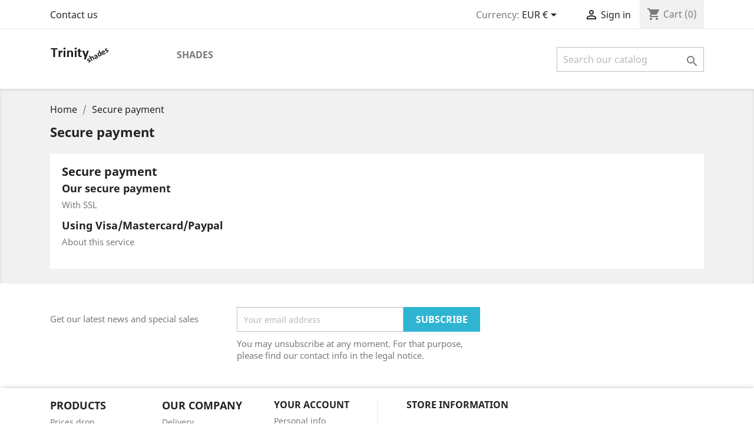

--- FILE ---
content_type: text/html; charset=utf-8
request_url: http://www.trinity-shades.com/shop/content/5-secure-payment
body_size: 5186
content:
<!doctype html>
<html lang="en">

  <head>
    
      
  <meta charset="utf-8">


  <meta http-equiv="x-ua-compatible" content="ie=edge">



  <title>Secure payment</title>
  <meta name="description" content="Our secure payment method">
  <meta name="keywords" content="secure payment, ssl, visa, mastercard, paypal">
      <meta name="robots" content="noindex">
    


  <meta name="viewport" content="width=device-width, initial-scale=1">



  <link rel="icon" type="image/vnd.microsoft.icon" href="/shop/img/favicon.ico?1537394311">
  <link rel="shortcut icon" type="image/x-icon" href="/shop/img/favicon.ico?1537394311">



    <link rel="stylesheet" href="http://www.trinity-shades.com/shop/themes/classic/assets/css/theme.css" type="text/css" media="all">
  <link rel="stylesheet" href="http://www.trinity-shades.com/shop/js/jquery/ui/themes/base/minified/jquery-ui.min.css" type="text/css" media="all">
  <link rel="stylesheet" href="http://www.trinity-shades.com/shop/js/jquery/ui/themes/base/minified/jquery.ui.theme.min.css" type="text/css" media="all">
  <link rel="stylesheet" href="http://www.trinity-shades.com/shop/modules/ps_imageslider/css/homeslider.css" type="text/css" media="all">
  <link rel="stylesheet" href="http://www.trinity-shades.com/shop/themes/classic/assets/css/custom.css" type="text/css" media="all">




  

  <script type="text/javascript">
        var prestashop = {"cart":{"products":[],"totals":{"total":{"type":"total","label":"Total","amount":0,"value":"\u20ac0.00"},"total_including_tax":{"type":"total","label":"Total (tax incl.)","amount":0,"value":"\u20ac0.00"},"total_excluding_tax":{"type":"total","label":"Total (tax excl.)","amount":0,"value":"\u20ac0.00"}},"subtotals":{"products":{"type":"products","label":"Subtotal","amount":0,"value":"\u20ac0.00"},"discounts":null,"shipping":{"type":"shipping","label":"Shipping","amount":0,"value":"Free"},"tax":null},"products_count":0,"summary_string":"0 items","vouchers":{"allowed":0,"added":[]},"discounts":[],"minimalPurchase":0,"minimalPurchaseRequired":""},"currency":{"name":"Euro","iso_code":"EUR","iso_code_num":"978","sign":"\u20ac"},"customer":{"lastname":null,"firstname":null,"email":null,"birthday":null,"newsletter":null,"newsletter_date_add":null,"optin":null,"website":null,"company":null,"siret":null,"ape":null,"is_logged":false,"gender":{"type":null,"name":null},"addresses":[]},"language":{"name":"English (English)","iso_code":"en","locale":"en-US","language_code":"en-us","is_rtl":"0","date_format_lite":"m\/d\/Y","date_format_full":"m\/d\/Y H:i:s","id":1},"page":{"title":"","canonical":null,"meta":{"title":"Secure payment","description":"Our secure payment method","keywords":"secure payment, ssl, visa, mastercard, paypal","robots":"noindex"},"page_name":"cms","body_classes":{"lang-en":true,"lang-rtl":false,"country-":true,"currency-EUR":true,"layout-full-width":true,"page-cms":true,"tax-display-enabled":true,"cms-id-5":true},"admin_notifications":[]},"shop":{"name":"Trinity shades e-commerce","logo":"\/shop\/img\/my-shop-logo-1537394311.jpg","stores_icon":"\/shop\/img\/logo_stores.png","favicon":"\/shop\/img\/favicon.ico"},"urls":{"base_url":"http:\/\/www.trinity-shades.com\/shop\/","current_url":"http:\/\/www.trinity-shades.com\/shop\/content\/5-secure-payment","shop_domain_url":"http:\/\/www.trinity-shades.com","img_ps_url":"http:\/\/www.trinity-shades.com\/shop\/img\/","img_cat_url":"http:\/\/www.trinity-shades.com\/shop\/img\/c\/","img_lang_url":"http:\/\/www.trinity-shades.com\/shop\/img\/l\/","img_prod_url":"http:\/\/www.trinity-shades.com\/shop\/img\/p\/","img_manu_url":"http:\/\/www.trinity-shades.com\/shop\/img\/m\/","img_sup_url":"http:\/\/www.trinity-shades.com\/shop\/img\/su\/","img_ship_url":"http:\/\/www.trinity-shades.com\/shop\/img\/s\/","img_store_url":"http:\/\/www.trinity-shades.com\/shop\/img\/st\/","img_col_url":"http:\/\/www.trinity-shades.com\/shop\/img\/co\/","img_url":"http:\/\/www.trinity-shades.com\/shop\/themes\/classic\/assets\/img\/","css_url":"http:\/\/www.trinity-shades.com\/shop\/themes\/classic\/assets\/css\/","js_url":"http:\/\/www.trinity-shades.com\/shop\/themes\/classic\/assets\/js\/","pic_url":"http:\/\/www.trinity-shades.com\/shop\/upload\/","pages":{"address":"http:\/\/www.trinity-shades.com\/shop\/address","addresses":"http:\/\/www.trinity-shades.com\/shop\/addresses","authentication":"http:\/\/www.trinity-shades.com\/shop\/login","cart":"http:\/\/www.trinity-shades.com\/shop\/cart","category":"http:\/\/www.trinity-shades.com\/shop\/index.php?controller=category","cms":"http:\/\/www.trinity-shades.com\/shop\/index.php?controller=cms","contact":"http:\/\/www.trinity-shades.com\/shop\/contact-us","discount":"http:\/\/www.trinity-shades.com\/shop\/discount","guest_tracking":"http:\/\/www.trinity-shades.com\/shop\/guest-tracking","history":"http:\/\/www.trinity-shades.com\/shop\/order-history","identity":"http:\/\/www.trinity-shades.com\/shop\/identity","index":"http:\/\/www.trinity-shades.com\/shop\/","my_account":"http:\/\/www.trinity-shades.com\/shop\/my-account","order_confirmation":"http:\/\/www.trinity-shades.com\/shop\/order-confirmation","order_detail":"http:\/\/www.trinity-shades.com\/shop\/index.php?controller=order-detail","order_follow":"http:\/\/www.trinity-shades.com\/shop\/order-follow","order":"http:\/\/www.trinity-shades.com\/shop\/order","order_return":"http:\/\/www.trinity-shades.com\/shop\/index.php?controller=order-return","order_slip":"http:\/\/www.trinity-shades.com\/shop\/credit-slip","pagenotfound":"http:\/\/www.trinity-shades.com\/shop\/page-not-found","password":"http:\/\/www.trinity-shades.com\/shop\/password-recovery","pdf_invoice":"http:\/\/www.trinity-shades.com\/shop\/index.php?controller=pdf-invoice","pdf_order_return":"http:\/\/www.trinity-shades.com\/shop\/index.php?controller=pdf-order-return","pdf_order_slip":"http:\/\/www.trinity-shades.com\/shop\/index.php?controller=pdf-order-slip","prices_drop":"http:\/\/www.trinity-shades.com\/shop\/prices-drop","product":"http:\/\/www.trinity-shades.com\/shop\/index.php?controller=product","search":"http:\/\/www.trinity-shades.com\/shop\/search","sitemap":"http:\/\/www.trinity-shades.com\/shop\/sitemap","stores":"http:\/\/www.trinity-shades.com\/shop\/stores","supplier":"http:\/\/www.trinity-shades.com\/shop\/supplier","register":"http:\/\/www.trinity-shades.com\/shop\/login?create_account=1","order_login":"http:\/\/www.trinity-shades.com\/shop\/order?login=1"},"theme_assets":"\/shop\/themes\/classic\/assets\/","actions":{"logout":"http:\/\/www.trinity-shades.com\/shop\/?mylogout="}},"configuration":{"display_taxes_label":true,"is_catalog":false,"show_prices":true,"opt_in":{"partner":true},"quantity_discount":{"type":"discount","label":"Discount"},"voucher_enabled":0,"return_enabled":0},"field_required":[],"breadcrumb":{"links":[{"title":"Home","url":"http:\/\/www.trinity-shades.com\/shop\/"},{"title":"Secure payment","url":"http:\/\/www.trinity-shades.com\/shop\/content\/5-secure-payment"}],"count":2},"link":{"protocol_link":"http:\/\/","protocol_content":"http:\/\/"},"time":1769536213,"static_token":"d72b8b74b02c46e2815f3fe11ea996dd","token":"2179bd62e629f09aeaebeec17492056a"};
      </script>



  



    
  </head>

  <body id="cms" class="lang-en country- currency-eur layout-full-width page-cms tax-display-enabled cms-id-5">

    
      
    

    <main>
      
              

      <header id="header">
        
          
  <div class="header-banner">
    
  </div>



  <nav class="header-nav">
    <div class="container">
      <div class="row">
        <div class="hidden-sm-down">
          <div class="col-md-5 col-xs-12">
            <div id="_desktop_contact_link">
  <div id="contact-link">
          <a href="http://www.trinity-shades.com/shop/contact-us">Contact us</a>
      </div>
</div>

          </div>
          <div class="col-md-7 right-nav">
              
<div id="_desktop_currency_selector">
  <div class="currency-selector dropdown js-dropdown">
    <span id="currency-selector-label">Currency:</span>
    <button data-target="#" data-toggle="dropdown" class="hidden-sm-down btn-unstyle" aria-haspopup="true" aria-expanded="false" aria-label="Currency dropdown">
      <span class="expand-more _gray-darker">EUR €</span>
      <i class="material-icons expand-more">&#xE5C5;</i>
    </button>
    <ul class="dropdown-menu hidden-sm-down" aria-labelledby="currency-selector-label">
              <li  class="current" >
          <a title="Euro" rel="nofollow" href="http://www.trinity-shades.com/shop/content/5-secure-payment?SubmitCurrency=1&amp;id_currency=1" class="dropdown-item">EUR €</a>
        </li>
              <li >
          <a title="US Dollar" rel="nofollow" href="http://www.trinity-shades.com/shop/content/5-secure-payment?SubmitCurrency=1&amp;id_currency=2" class="dropdown-item">USD $</a>
        </li>
          </ul>
    <select class="link hidden-md-up" aria-labelledby="currency-selector-label">
              <option value="http://www.trinity-shades.com/shop/content/5-secure-payment?SubmitCurrency=1&amp;id_currency=1" selected="selected">EUR €</option>
              <option value="http://www.trinity-shades.com/shop/content/5-secure-payment?SubmitCurrency=1&amp;id_currency=2">USD $</option>
          </select>
  </div>
</div>
<div id="_desktop_user_info">
  <div class="user-info">
          <a
        href="http://www.trinity-shades.com/shop/my-account"
        title="Log in to your customer account"
        rel="nofollow"
      >
        <i class="material-icons">&#xE7FF;</i>
        <span class="hidden-sm-down">Sign in</span>
      </a>
      </div>
</div>
<div id="_desktop_cart">
  <div class="blockcart cart-preview inactive" data-refresh-url="//www.trinity-shades.com/shop/module/ps_shoppingcart/ajax">
    <div class="header">
              <i class="material-icons shopping-cart">shopping_cart</i>
        <span class="hidden-sm-down">Cart</span>
        <span class="cart-products-count">(0)</span>
          </div>
  </div>
</div>

          </div>
        </div>
        <div class="hidden-md-up text-sm-center mobile">
          <div class="float-xs-left" id="menu-icon">
            <i class="material-icons d-inline">&#xE5D2;</i>
          </div>
          <div class="float-xs-right" id="_mobile_cart"></div>
          <div class="float-xs-right" id="_mobile_user_info"></div>
          <div class="top-logo" id="_mobile_logo"></div>
          <div class="clearfix"></div>
        </div>
      </div>
    </div>
  </nav>



  <div class="header-top">
    <div class="container">
       <div class="row">
        <div class="col-md-2 hidden-sm-down" id="_desktop_logo">
          <a href="http://www.trinity-shades.com/shop/">
            <img class="logo img-responsive" src="/shop/img/my-shop-logo-1537394311.jpg" alt="Trinity shades e-commerce">
          </a>
        </div>
        <div class="col-md-10 col-sm-12 position-static">
          

<div class="menu js-top-menu position-static hidden-sm-down" id="_desktop_top_menu">
              <ul class="top-menu" id="top-menu" data-depth="0">
                    <li class="category" id="category-9">
                          <a
                class="dropdown-item"
                href="http://www.trinity-shades.com/shop/9-shades" data-depth="0"
                              >
                                Shades
              </a>
                          </li>
              </ul>
    
    <div class="clearfix"></div>
</div>
<!-- Block search module TOP -->
<div id="search_widget" class="search-widget" data-search-controller-url="//www.trinity-shades.com/shop/search">
	<form method="get" action="//www.trinity-shades.com/shop/search">
		<input type="hidden" name="controller" value="search">
		<input type="text" name="s" value="" placeholder="Search our catalog" aria-label="Search">
		<button type="submit">
			<i class="material-icons search">&#xE8B6;</i>
      <span class="hidden-xl-down">Search</span>
		</button>
	</form>
</div>
<!-- /Block search module TOP -->

          <div class="clearfix"></div>
        </div>
      </div>
      <div id="mobile_top_menu_wrapper" class="row hidden-md-up" style="display:none;">
        <div class="js-top-menu mobile" id="_mobile_top_menu"></div>
        <div class="js-top-menu-bottom">
          <div id="_mobile_currency_selector"></div>
          <div id="_mobile_language_selector"></div>
          <div id="_mobile_contact_link"></div>
        </div>
      </div>
    </div>
  </div>
  

        
      </header>

      
        
<aside id="notifications">
  <div class="container">
    
    
    
      </div>
</aside>
      

      <section id="wrapper">
        
        <div class="container">
          
            <nav data-depth="2" class="breadcrumb hidden-sm-down">
  <ol itemscope itemtype="http://schema.org/BreadcrumbList">
          
        <li itemprop="itemListElement" itemscope itemtype="http://schema.org/ListItem">
          <a itemprop="item" href="http://www.trinity-shades.com/shop/">
            <span itemprop="name">Home</span>
          </a>
          <meta itemprop="position" content="1">
        </li>
      
          
        <li itemprop="itemListElement" itemscope itemtype="http://schema.org/ListItem">
          <a itemprop="item" href="http://www.trinity-shades.com/shop/content/5-secure-payment">
            <span itemprop="name">Secure payment</span>
          </a>
          <meta itemprop="position" content="2">
        </li>
      
      </ol>
</nav>
          

          

          
  <div id="content-wrapper">
    
    

  <section id="main">

    
      
        <header class="page-header">
          <h1>
  Secure payment
</h1>
        </header>
      
    

    
  <section id="content" class="page-content page-cms page-cms-5">

    
      <h2>Secure payment</h2>
<h3>Our secure payment</h3><p>With SSL</p>
<h3>Using Visa/Mastercard/Paypal</h3><p>About this service</p>
    

    
      
    

    
      
    

  </section>


    
      <footer class="page-footer">
        
          <!-- Footer content -->
        
      </footer>
    

  </section>


    
  </div>


          
        </div>
        
      </section>

      <footer id="footer">
        
          <div class="container">
  <div class="row">
    
      
<div class="block_newsletter col-lg-8 col-md-12 col-sm-12">
  <div class="row">
    <p id="block-newsletter-label" class="col-md-5 col-xs-12">Get our latest news and special sales</p>
    <div class="col-md-7 col-xs-12">
      <form action="http://www.trinity-shades.com/shop/#footer" method="post">
        <div class="row">
          <div class="col-xs-12">
            <input
              class="btn btn-primary float-xs-right hidden-xs-down"
              name="submitNewsletter"
              type="submit"
              value="Subscribe"
            >
            <input
              class="btn btn-primary float-xs-right hidden-sm-up"
              name="submitNewsletter"
              type="submit"
              value="OK"
            >
            <div class="input-wrapper">
              <input
                name="email"
                type="text"
                value=""
                placeholder="Your email address"
                aria-labelledby="block-newsletter-label"
              >
            </div>
            <input type="hidden" name="action" value="0">
            <div class="clearfix"></div>
          </div>
          <div class="col-xs-12">
                              <p>You may unsubscribe at any moment. For that purpose, please find our contact info in the legal notice.</p>
                                                          
                        </div>
        </div>
      </form>
    </div>
  </div>
</div>

  <div class="block-social col-lg-4 col-md-12 col-sm-12">
    <ul>
          </ul>
  </div>


    
  </div>
</div>
<div class="footer-container">
  <div class="container">
    <div class="row">
      
        <div class="col-md-4 links">
  <div class="row">
      <div class="col-md-6 wrapper">
      <h3 class="h3 hidden-sm-down">Products</h3>
            <div class="title clearfix hidden-md-up" data-target="#footer_sub_menu_9607" data-toggle="collapse">
        <span class="h3">Products</span>
        <span class="float-xs-right">
          <span class="navbar-toggler collapse-icons">
            <i class="material-icons add">&#xE313;</i>
            <i class="material-icons remove">&#xE316;</i>
          </span>
        </span>
      </div>
      <ul id="footer_sub_menu_9607" class="collapse">
                  <li>
            <a
                id="link-product-page-prices-drop-1"
                class="cms-page-link"
                href="http://www.trinity-shades.com/shop/prices-drop"
                title="Our special products"
                            >
              Prices drop
            </a>
          </li>
                  <li>
            <a
                id="link-product-page-new-products-1"
                class="cms-page-link"
                href="http://www.trinity-shades.com/shop/new-products"
                title="Our new products"
                            >
              New products
            </a>
          </li>
                  <li>
            <a
                id="link-product-page-best-sales-1"
                class="cms-page-link"
                href="http://www.trinity-shades.com/shop/best-sales"
                title="Our best sales"
                            >
              Best sales
            </a>
          </li>
              </ul>
    </div>
      <div class="col-md-6 wrapper">
      <h3 class="h3 hidden-sm-down">Our company</h3>
            <div class="title clearfix hidden-md-up" data-target="#footer_sub_menu_86682" data-toggle="collapse">
        <span class="h3">Our company</span>
        <span class="float-xs-right">
          <span class="navbar-toggler collapse-icons">
            <i class="material-icons add">&#xE313;</i>
            <i class="material-icons remove">&#xE316;</i>
          </span>
        </span>
      </div>
      <ul id="footer_sub_menu_86682" class="collapse">
                  <li>
            <a
                id="link-cms-page-1-2"
                class="cms-page-link"
                href="http://www.trinity-shades.com/shop/content/1-delivery"
                title="Our terms and conditions of delivery"
                            >
              Delivery
            </a>
          </li>
                  <li>
            <a
                id="link-cms-page-2-2"
                class="cms-page-link"
                href="http://www.trinity-shades.com/shop/content/2-legal-notice"
                title="Legal notice"
                            >
              Legal Notice
            </a>
          </li>
                  <li>
            <a
                id="link-cms-page-3-2"
                class="cms-page-link"
                href="http://www.trinity-shades.com/shop/content/3-terms-and-conditions-of-use"
                title="Our terms and conditions of use"
                            >
              Terms and conditions of use
            </a>
          </li>
                  <li>
            <a
                id="link-cms-page-4-2"
                class="cms-page-link"
                href="http://www.trinity-shades.com/shop/content/4-about-us"
                title="Learn more about us"
                            >
              About us
            </a>
          </li>
                  <li>
            <a
                id="link-cms-page-5-2"
                class="cms-page-link"
                href="http://www.trinity-shades.com/shop/content/5-secure-payment"
                title="Our secure payment method"
                            >
              Secure payment
            </a>
          </li>
                  <li>
            <a
                id="link-static-page-contact-2"
                class="cms-page-link"
                href="http://www.trinity-shades.com/shop/contact-us"
                title="Use our form to contact us"
                            >
              Contact us
            </a>
          </li>
                  <li>
            <a
                id="link-static-page-sitemap-2"
                class="cms-page-link"
                href="http://www.trinity-shades.com/shop/sitemap"
                title="Lost ? Find what your are looking for"
                            >
              Sitemap
            </a>
          </li>
                  <li>
            <a
                id="link-static-page-stores-2"
                class="cms-page-link"
                href="http://www.trinity-shades.com/shop/stores"
                title=""
                            >
              Stores
            </a>
          </li>
              </ul>
    </div>
    </div>
</div>
<div id="block_myaccount_infos" class="col-md-2 links wrapper">
  <h3 class="myaccount-title hidden-sm-down">
    <a class="text-uppercase" href="http://www.trinity-shades.com/shop/my-account" rel="nofollow">
      Your account
    </a>
  </h3>
  <div class="title clearfix hidden-md-up" data-target="#footer_account_list" data-toggle="collapse">
    <span class="h3">Your account</span>
    <span class="float-xs-right">
      <span class="navbar-toggler collapse-icons">
        <i class="material-icons add">&#xE313;</i>
        <i class="material-icons remove">&#xE316;</i>
      </span>
    </span>
  </div>
  <ul class="account-list collapse" id="footer_account_list">
            <li>
          <a href="http://www.trinity-shades.com/shop/identity" title="Personal info" rel="nofollow">
            Personal info
          </a>
        </li>
            <li>
          <a href="http://www.trinity-shades.com/shop/order-history" title="Orders" rel="nofollow">
            Orders
          </a>
        </li>
            <li>
          <a href="http://www.trinity-shades.com/shop/credit-slip" title="Credit slips" rel="nofollow">
            Credit slips
          </a>
        </li>
            <li>
          <a href="http://www.trinity-shades.com/shop/addresses" title="Addresses" rel="nofollow">
            Addresses
          </a>
        </li>
        
	</ul>
</div>

<div class="block-contact col-md-4 links wrapper">
  <div class="hidden-sm-down">
    <h4 class="text-uppercase block-contact-title">Store information</h4>
      
                          <br>
        
        Email us: <a href="mailto:eddy@hex7art.com" class="dropdown">eddy@hex7art.com</a>
        </div>
  <div class="hidden-md-up">
    <div class="title">
      <a class="h3" href="http://www.trinity-shades.com/shop/stores">Store information</a>
    </div>
  </div>
</div>

      
    </div>
    <div class="row">
      
        
      
    </div>
    <div class="row">
      <div class="col-md-12">
        <p class="text-sm-center">
          
            <a class="_blank" href="http://www.prestashop.com" target="_blank">
              © 2026 - Ecommerce software by PrestaShop™
            </a>
          
        </p>
      </div>
    </div>
  </div>
</div>
        
      </footer>

    </main>

    
        <script type="text/javascript" src="http://www.trinity-shades.com/shop/themes/core.js" ></script>
  <script type="text/javascript" src="http://www.trinity-shades.com/shop/themes/classic/assets/js/theme.js" ></script>
  <script type="text/javascript" src="http://www.trinity-shades.com/shop/js/jquery/ui/jquery-ui.min.js" ></script>
  <script type="text/javascript" src="http://www.trinity-shades.com/shop/modules/ps_imageslider/js/responsiveslides.min.js" ></script>
  <script type="text/javascript" src="http://www.trinity-shades.com/shop/modules/ps_imageslider/js/homeslider.js" ></script>
  <script type="text/javascript" src="http://www.trinity-shades.com/shop/modules/ps_searchbar/ps_searchbar.js" ></script>
  <script type="text/javascript" src="http://www.trinity-shades.com/shop/modules/ps_shoppingcart/ps_shoppingcart.js" ></script>
  <script type="text/javascript" src="http://www.trinity-shades.com/shop/themes/classic/assets/js/custom.js" ></script>


    

    
      
    
  </body>

</html>